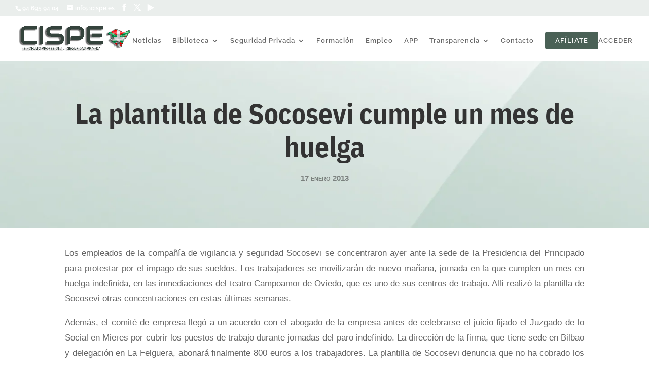

--- FILE ---
content_type: text/css
request_url: https://cispe.es/wp-content/et-cache/3402/et-core-unified-tb-4276-deferred-3402.min.css?ver=1762441518
body_size: 817
content:
.et_pb_section_2_tb_body.et_pb_section{padding-top:0px;padding-bottom:100px}.et_pb_text_0_tb_body,.et_pb_text_2_tb_body{line-height:1.8em;font-size:16px;line-height:1.8em}.et_pb_text_0_tb_body h1,.et_pb_text_2_tb_body h1{font-family:'IBM Plex Sans Condensed',Helvetica,Arial,Lucida,sans-serif;font-weight:700;font-size:70px}.et_pb_text_0_tb_body h2,.et_pb_text_2_tb_body h2{font-family:'IBM Plex Sans Condensed',Helvetica,Arial,Lucida,sans-serif;font-weight:700;font-size:50px;line-height:1.2em}.et_pb_text_0_tb_body h5,.et_pb_text_2_tb_body h5{font-family:'IBM Plex Sans Condensed',Helvetica,Arial,Lucida,sans-serif;font-weight:600;font-size:36px;text-align:center;text-shadow:0em 0.1em 0.1em rgba(0,0,0,0.4)}.et_pb_section_3_tb_body.et_pb_section{padding-top:30px;padding-bottom:30px;margin-top:0px;margin-bottom:0px;background-color:#eaeeec!important}.et_pb_section_3_tb_body,.et_pb_section_5_tb_body{z-index:10;box-shadow:0px 2px 18px 0px rgba(0,0,0,0.3)}.et_pb_row_3_tb_body{align-items:center}.et_pb_text_1_tb_body{font-size:16px}.et_pb_text_1_tb_body h3{font-weight:700;font-size:28px;text-align:center}.et_pb_button_0_tb_body_wrapper .et_pb_button_0_tb_body,.et_pb_button_0_tb_body_wrapper .et_pb_button_0_tb_body:hover{padding-top:16px!important;padding-right:30px!important;padding-bottom:16px!important;padding-left:30px!important}body #page-container .et_pb_section .et_pb_button_0_tb_body{color:#FFFFFF!important;border-width:0px!important;border-radius:4px;letter-spacing:0px;font-size:16px;font-weight:600!important;background-color:#34433c}body #page-container .et_pb_section .et_pb_button_0_tb_body:before,body #page-container .et_pb_section .et_pb_button_0_tb_body:after{display:none!important}.et_pb_button_0_tb_body{box-shadow:0px 20px 40px 0px rgba(0,0,0,0.3)}.et_pb_button_0_tb_body,.et_pb_button_0_tb_body:after{transition:all 300ms ease 0ms}div.et_pb_section.et_pb_section_4_tb_body{background-size:contain;background-position:left bottom 0px;background-image:linear-gradient(180deg,#ffffff 0%,rgba(255,255,255,0.81) 100%),url(https://cispe.es/wp-content/uploads/2021/02/fondohead.png)!important}.et_pb_section_4_tb_body.et_pb_section{padding-top:100px;padding-bottom:100px}.et_pb_row_4_tb_body,body #page-container .et-db #et-boc .et-l .et_pb_row_4_tb_body.et_pb_row,body.et_pb_pagebuilder_layout.single #page-container #et-boc .et-l .et_pb_row_4_tb_body.et_pb_row,body.et_pb_pagebuilder_layout.single.et_full_width_page #page-container #et-boc .et-l .et_pb_row_4_tb_body.et_pb_row{width:90%}.et_pb_blog_0_tb_body .et_pb_post .entry-title a,.et_pb_blog_0_tb_body .not-found-title{font-weight:700!important;color:#1b1b22!important}.et_pb_blog_0_tb_body .et_pb_post .entry-title,.et_pb_blog_0_tb_body .not-found-title{font-size:18px!important;line-height:1.3em!important;text-align:center!important}.et_pb_blog_0_tb_body .et_pb_post,.et_pb_blog_0_tb_body .et_pb_post .post-content *{color:rgba(51,51,51,0.68)!important}.et_pb_blog_0_tb_body .et_pb_post .post-content,.et_pb_blog_0_tb_body.et_pb_bg_layout_light .et_pb_post .post-content p,.et_pb_blog_0_tb_body.et_pb_bg_layout_dark .et_pb_post .post-content p{text-align:justify}.et_pb_blog_0_tb_body .et_pb_post .post-meta,.et_pb_blog_0_tb_body .et_pb_post .post-meta a,#left-area .et_pb_blog_0_tb_body .et_pb_post .post-meta,#left-area .et_pb_blog_0_tb_body .et_pb_post .post-meta a{font-family:'Poppins',Helvetica,Arial,Lucida,sans-serif;font-weight:600;text-transform:uppercase;font-size:12px;color:rgba(51,51,51,0.43)!important;line-height:1.8em;text-align:center}.et_pb_blog_0_tb_body .et_pb_post div.post-content a.more-link{font-weight:700;font-variant:small-caps;font-size:15px}.et_pb_blog_0_tb_body .pagination a{font-weight:300;font-size:14px}.et_pb_blog_0_tb_body .et_pb_blog_grid .et_pb_post{border-radius:4px 4px 4px 4px;overflow:hidden;border-width:0px;border-style:solid;border-color:#d8d8d8}.et_pb_blog_0_tb_body article.et_pb_post{box-shadow:0px 2px 18px 0px rgba(0,0,0,0.19)}.et_pb_blog_0_tb_body article.et_pb_post:hover{box-shadow:0px 2px 18px 5px rgba(0,0,0,0.19)}.et_pb_blog_0_tb_body article.et_pb_post,.et_pb_blog_0_tb_body article.et_pb_post>.box-shadow-overlay,.et_pb_blog_0_tb_body article.et_pb_post.et-box-shadow-no-overlay{transition:box-shadow 300ms ease 0ms}.et_pb_section_5_tb_body.et_pb_section{background-color:#eaeeec!important}.et_pb_blurb_1_tb_body.et_pb_blurb .et_pb_module_header,.et_pb_blurb_1_tb_body.et_pb_blurb .et_pb_module_header a,.et_pb_blurb_2_tb_body.et_pb_blurb .et_pb_module_header,.et_pb_blurb_2_tb_body.et_pb_blurb .et_pb_module_header a,.et_pb_blurb_3_tb_body.et_pb_blurb .et_pb_module_header,.et_pb_blurb_3_tb_body.et_pb_blurb .et_pb_module_header a{font-size:22px;color:#222222!important}.et_pb_blurb_1_tb_body.et_pb_blurb p,.et_pb_blurb_2_tb_body.et_pb_blurb p,.et_pb_blurb_3_tb_body.et_pb_blurb p{line-height:1.8em}.et_pb_blurb_1_tb_body.et_pb_blurb,.et_pb_blurb_2_tb_body.et_pb_blurb,.et_pb_blurb_3_tb_body.et_pb_blurb{font-size:16px;line-height:1.8em}.et_pb_blurb_1_tb_body .et-pb-icon,.et_pb_blurb_2_tb_body .et-pb-icon,.et_pb_blurb_3_tb_body .et-pb-icon{font-size:32px;color:#222222;font-family:ETmodules!important;font-weight:400!important}@media only screen and (max-width:980px){.et_pb_section_2_tb_body.et_pb_section{padding-top:0px}.et_pb_row_2_tb_body.et_pb_row{padding-top:0px!important;padding-top:0px!important}.et_pb_row_2_tb_body,body #page-container .et-db #et-boc .et-l .et_pb_row_2_tb_body.et_pb_row,body.et_pb_pagebuilder_layout.single #page-container #et-boc .et-l .et_pb_row_2_tb_body.et_pb_row,body.et_pb_pagebuilder_layout.single.et_full_width_page #page-container #et-boc .et-l .et_pb_row_2_tb_body.et_pb_row{width:90%}.et_pb_text_0_tb_body h1,.et_pb_text_2_tb_body h1{font-size:55px}.et_pb_text_0_tb_body h2,.et_pb_text_2_tb_body h2{font-size:40px}.et_pb_text_0_tb_body h5,.et_pb_text_2_tb_body h5{font-size:30px}.et_pb_text_1_tb_body h3{font-size:26px}}@media only screen and (max-width:767px){.et_pb_text_0_tb_body h1,.et_pb_text_2_tb_body h1{font-size:40px}.et_pb_text_0_tb_body h2,.et_pb_text_2_tb_body h2{font-size:30px}.et_pb_text_1_tb_body h3,.et_pb_blurb_1_tb_body.et_pb_blurb .et_pb_module_header,.et_pb_blurb_1_tb_body.et_pb_blurb .et_pb_module_header a,.et_pb_blurb_2_tb_body.et_pb_blurb .et_pb_module_header,.et_pb_blurb_2_tb_body.et_pb_blurb .et_pb_module_header a,.et_pb_blurb_3_tb_body.et_pb_blurb .et_pb_module_header,.et_pb_blurb_3_tb_body.et_pb_blurb .et_pb_module_header a{font-size:20px}}